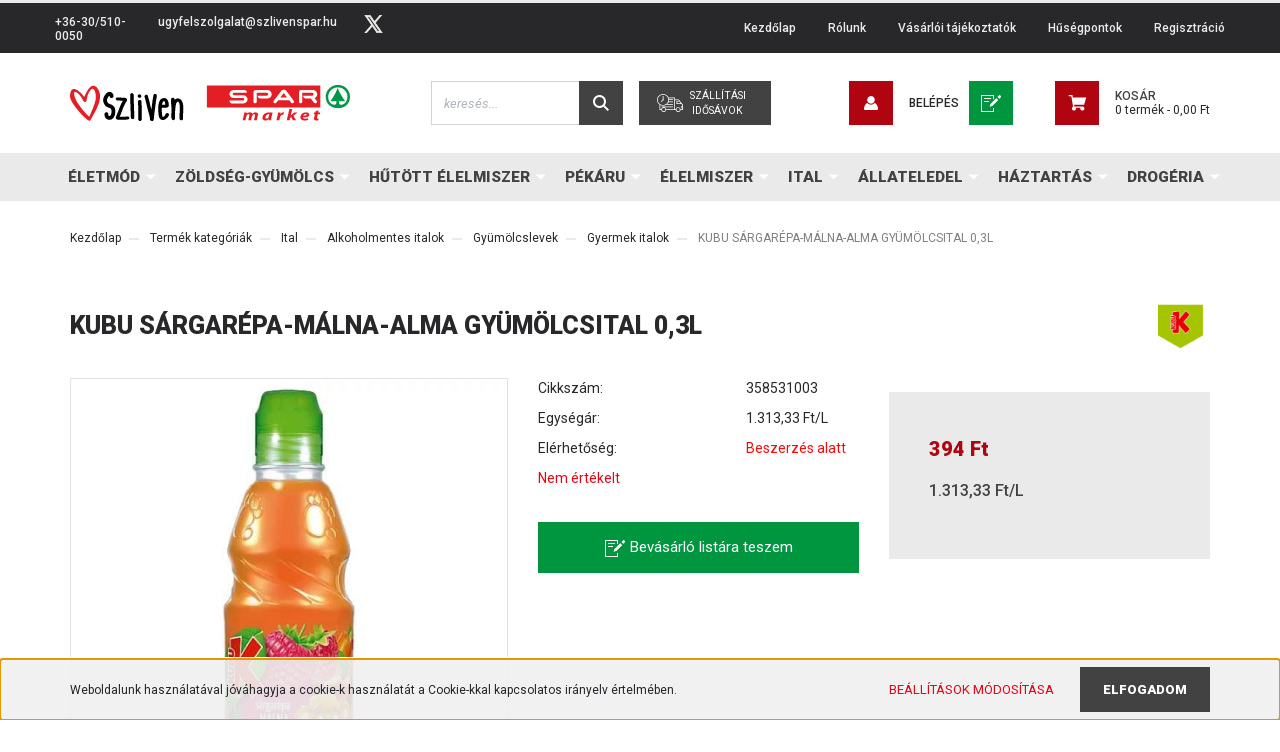

--- FILE ---
content_type: text/css
request_url: https://greenware-cdn.s3.eu-west-1.amazonaws.com/customers/spar-partner/global/shipping-timezone.css
body_size: 5960
content:
header .time-zone-modal-link.btn-header{font-size:.65rem;padding:.25rem 1rem;font-weight:400;display:flex;justify-content:center;align-items:center;color:#fff}body .time-zone-modal-link.btn-cart svg{margin:-1rem 1rem -1rem 0!important}@media (max-width:767.98px){body .time-zone-modal-link.btn-cart{padding:18px 0}}.time-zone-modal-link.nav-link svg path{fill:#b00511}.shipping-timezone .actions,.shipping-timezone .body,.shipping-timezone .heading{text-align:center}.shipping-timezone .title{color:#c90613;font-size:25px;line-height:25px;padding:1.5rem 0}.shipping-timezone h5{font-size:1.2rem}.shipping-timezone .types{padding:0;list-style:none}.shipping-timezone .types li{display:flex;justify-content:center;align-items:center;margin-bottom:.5rem}.shipping-timezone .types .type-green{margin-left:auto;padding-right:1rem;color:#33b873;font-weight:400}.shipping-timezone .types .type-green{margin-left:auto;padding-right:1rem;color:#33b873;font-weight:400}.shipping-timezone .types .type-gray{margin-left:auto;padding-right:1rem;color:#666;font-weight:400}.shipping-timezone .types .type-text{width:70%;text-align:left}.shipping-timezone .loading{padding:5rem 0}.shipping-timezone .select-container .select-button{border:none;min-width:280px;height:51px;line-height:51px;border:1px solid #d9d9d9;text-indent:1px;text-overflow:"";position:relative;background:#fff;display:flex}.shipping-timezone .select-container select{-webkit-appearance:none;-moz-appearance:none;padding-left:15px;padding-right:15px;border:none;outline:0;width:100%;z-index:1;background:0 0}.shipping-timezone .select-container select::-ms-expand{display:none}.shipping-timezone .select-container{position:relative;display:inline-block;margin-top:.5rem}.shipping-timezone .select-container .select-arrow{display:inline-block;height:51px;width:51px;position:absolute;right:0}.shipping-timezone .select-container .select-arrow:after{border:solid #ca0614;border-width:0 1px 1px 0;content:"";height:10px;width:10px;display:block;top:15px;right:18px;position:absolute;transform:rotate(45deg)}.shipping-timezone #time-zone-table{display:flex;margin-top:1rem;padding-left:54px}.shipping-timezone #time-zone-table table{overflow:scroll;overflow-y:auto;display:block!important}.shipping-timezone #time-zone-table td{border:1px solid #d9d9d9}.shipping-timezone #time-zone-table .day{border-bottom:2px solid #d9d9d9;text-transform:uppercase;font-weight:400;padding:0 .25rem}.shipping-timezone #time-zone-table .day .date{font-weight:500}.shipping-timezone #time-zone-table .time-range{border:none;padding:0;position:absolute;left:0;width:54px;line-height:1.2;letter-spacing:.5px}.shipping-timezone #time-zone-table .cell.m{display:table-cell}@media (min-width:576px){.shipping-timezone #time-zone-table .cell.t{display:table-cell}.shipping-timezone .types .type-text{width:60%}}@media (min-width:768px){.shipping-timezone #time-zone-table .cell.l{display:table-cell}.shipping-timezone #time-zone-table .cell{display:none}}@media (min-width:967px){.shipping-timezone #time-zone-table .cell.d{display:table-cell}}.shipping-timezone #time-zone-table .cell .empty span,.shipping-timezone #time-zone-table .cell .no-stock span{background:#fff;border-radius:3px;display:inline-block}.shipping-timezone #time-zone-table .cell .empty,.shipping-timezone #time-zone-table .cell .green,.shipping-timezone #time-zone-table .cell .no-stock{min-width:100px;padding:.75rem 1.5rem;display:block;text-align:center}@media (min-width:576px){.shipping-timezone #time-zone-table .cell .empty,.shipping-timezone #time-zone-table .cell .green,.shipping-timezone #time-zone-table .cell .no-stock{padding:.5rem 1.25rem}}.shipping-timezone #time-zone-table .cell .empty,.shipping-timezone #time-zone-table .cell .no-stock{color:#666;background-image:repeating-linear-gradient(-45deg,transparent,transparent 5px,rgba(70,70,70,.5) 6px,rgba(255,255,255,.5) 4px);cursor:not-allowed}.shipping-timezone #time-zone-table .cell .green{color:#33b873;cursor:pointer;position:relative;transition:80ms}.shipping-timezone #time-zone-table .cell .green.active{box-shadow:inset 0 0 0 4px #33b873,0 0 0 2px #33b873;background-color:#33b873;color:#fff}.shipping-timezone #time-zone-table .cell .green:hover{box-shadow:inset 0 0 0 4px #33b873,0 0 0 2px #33b873;border-color:#33b873}.shipping-timezone .actions .add-to-cart{display:block;font-weight:700;font-size:12px;color:#fff;text-align:center;text-transform:uppercase;width:228px;height:50px;background:#c90613;border:0;outline:0;border-radius:5px;margin:30px auto 20px}.shipping-timezone .actions .add-to-cart.disabled{background-color:#e3868e}.shipping-timezone #time-zone-table-controls{display:none;justify-content:space-between;padding:0 2rem;margin-bottom:-1rem;margin-top:.5rem}@media (min-width:768px){.shipping-timezone #time-zone-table{justify-content:center;margin-top:2rem;padding-left:0}.shipping-timezone #time-zone-table table{display:table!important;overflow:unset}.shipping-timezone #time-zone-table .time-range{position:static}.shipping-timezone #time-zone-table-controls{padding:0 4rem;display:flex}}.shipping-timezone #time-zone-table-controls .next,.shipping-timezone #time-zone-table-controls .prev{background-color:#fff;width:48px;height:48px;border:1px solid #d9d9d9;border-radius:5rem;position:relative;transition:.2s}.shipping-timezone #time-zone-table-controls .next:after,.shipping-timezone #time-zone-table-controls .prev:after{border:solid #ca0614;border-width:0 1px 1px 0;content:"";height:10px;width:10px;display:block;top:17px;position:absolute}.shipping-timezone #time-zone-table-controls .next:hover,.shipping-timezone #time-zone-table-controls .prev:hover{background-color:#f8f8f8}.shipping-timezone #time-zone-table-controls .prev:after{transform:rotate(135deg);left:20px}.shipping-timezone #time-zone-table-controls .next:after{transform:rotate(-45deg);right:20px}.shipping-timezone .quantity-input,.shipping-timezone .quantity-name-text{display:none}